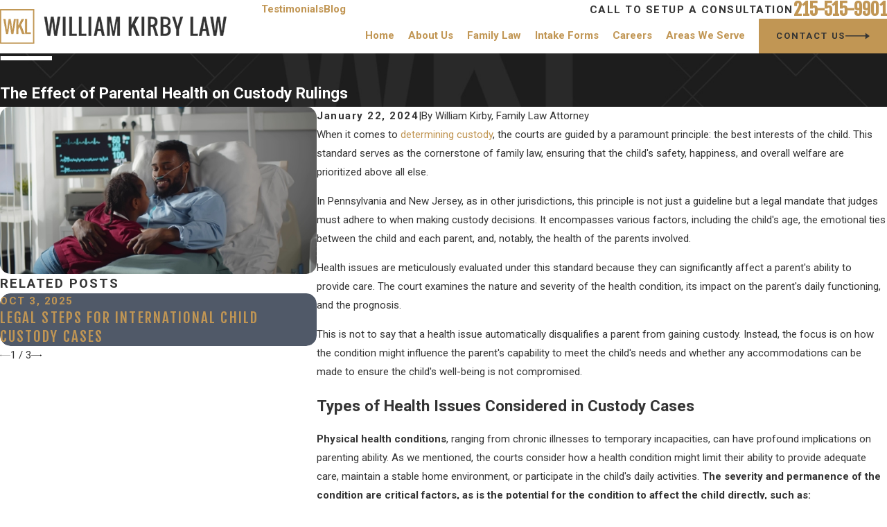

--- FILE ---
content_type: image/svg+xml; charset=utf-8
request_url: https://www.familylawattorneyphiladelphia.com/cms/svg/site/ncneludt3km.24.2510311201370.svg
body_size: 8730
content:
<?xml version="1.0" encoding="UTF-8" standalone="no"?>
<svg xmlns="http://www.w3.org/2000/svg" viewBox="0 0 24 24">
<style>
	g path { stroke: none; }
	g.root { display: none; }
	g.root:target { display: inline; }
	g line { stroke: black; }
	g circle { stroke: black; }
	g polyline { stroke: black; }
</style>
<g class="root" id="arrow_down" data-name="arrow down">
	<path d="M13.006 18.316l10.823-10.823a1.217 1.217 0 0 0-1.668-1.668l-10.006 10.006l-10.006-10.006A1.234 1.234 5.402 0 0 0.399 5.642a1.201 1.201 0 0 0-0.117 1.668A0.384 0.384 5.402 0 0 0.399 7.476L11.289 18.316a1.234 1.234 0 0 0 1.668 0Z" />
</g>
<g class="root" id="arrow_left" data-name="arrow-left">
	<path d="M4.82 12.12c0 0.24 0.24 0.48 0.36 0.72L16.69 23.52c0.24 0.36 0.6 0.48 0.96 0.48 0.48 0 0.84-0.12 1.08-0.36 0.48-0.36 0.6-1.2 0.24-1.68 0-0.12-0.12-0.12-0.24-0.24L8.18 12L18.74 2.16c0.48-0.36 0.6-1.2 0.24-1.68 0-0.12-0.12-0.12-0.24-0.24-0.24-0.12-0.6-0.24-1.08-0.24-0.36 0-0.72 0.12-0.96 0.48L5.18 11.16c-0.24 0.24-0.36 0.6-0.36 0.96h0Z" />
</g>
<g class="root" id="arrow_right" data-name="arrow-right">
	<path d="M19.184 11.88c0-0.24-0.24-0.48-0.36-0.72L7.305 0.48C7.065 0.12 6.704 0 6.344 0C5.865 0 5.504 0.12 5.264 0.36c-0.48 0.36-0.6 1.2-0.24 1.68c0 0.12 0.12 0.12 0.24 0.24L15.824 12l-10.56 9.84c-0.48 0.36-0.6 1.2-0.24 1.68c0 0.12 0.12 0.12 0.24 0.24C5.504 23.88 5.865 24 6.344 24c0.36 0 0.72-0.12 0.96-0.48l11.52-10.68C19.064 12.6 19.184 12.24 19.184 11.88L19.184 11.88z" />
</g>
<g class="root" id="blog_menu" data-name="blog menu">
	<path d="M16.285 0.001a3.434 3.434 0 0 0-3.304 2.571H0V4.286H12.981a3.409 3.409 0 0 0 6.609 0H24V2.572H19.59A3.434 3.434-1.715 0 0 16.285 0.001Zm0 1.714a1.714 1.714 0 1 1-1.714 1.714A1.702 1.702-1.715 0 1 16.285 1.715ZM7.714 8.572a3.434 3.434 0 0 0-3.304 2.571H0v1.714H4.41a3.409 3.409 0 0 0 6.609 0H24V11.143H11.018A3.434 3.434-1.715 0 0 7.714 8.572Zm0 1.714a1.714 1.714 0 1 1-1.714 1.714A1.702 1.702-1.715 0 1 7.714 10.286Zm8.571 6.857a3.434 3.434 0 0 0-3.304 2.571H0v1.714H12.981a3.409 3.409 0 0 0 6.609 0H24V19.715H19.59A3.434 3.434-1.715 0 0 16.285 17.143Zm0 1.714a1.714 1.714 0 1 1-1.714 1.714A1.702 1.702-1.715 0 1 16.285 18.858Z" />
</g>
<g class="root" id="button_icon" data-name="button icon">
	<path d="M19.787 8.841v2.478H0V12.367H19.787v2.792l4.213-3.246Z" />
</g>
<g class="root" id="close" data-name="close">
	<path d="M1.285 0.002A1.498 1.498 0.012 0 0 0.012 1.5a1.498 1.498 0 0 0 0.434 0.884L10.019 11.986L0.447 21.604a1.408 1.408 0 0 0 0 1.992a1.393 1.393 0 0 0 1.962 0L11.996 14.009l9.572 9.587a1.498 1.498 0 0 0 2.007 0a1.408 1.408 0 0 0 0-1.992L14.034 11.986l9.587-9.587A1.423 1.423 0.012 0 0 21.614 0.437L11.996 10.009L2.454 0.437A1.588 1.588 0.012 0 0 1.285 0.002Z" />
</g>
<g class="root" id="fax" data-name="fax">
	<path d="M24 20.688v1.478a0.368 0.368 0 0 1-0.363 0.363H17.447a0.368 0.368 0 0 1-0.363-0.363V20.688l0.167-1.534s-1.59-1.032-5.243-1.032-5.243 1.032-5.243 1.032l0.167 1.534v1.451a0.368 0.368 0 0 1-0.363 0.363H0.348A0.368 0.368-1.953 0 1 0 22.139V20.661a6.674 6.674 0 0 1 1.534-4.1C3.361 15.333 7.852 14.273 11.993 14.273s8.647 1.088 10.487 2.287A6.904 6.904-1.953 0 1 24 20.688ZM21.169 14.691A0.82 0.82-1.953 0 1 20.361 13.883v-4.184H14.559a0.82 0.82 0 0 1-0.809-0.809V3.089H3.626V13.883a0.809 0.809 0 1 1-1.618 0V2.28a0.82 0.82 0 0 1 0.809-0.809H14.559a0.162 0.162 0 0 1 0.098 0.031a0.694 0.694 0 0 1 0.474 0.207L21.755 8.318a0.757 0.757 0 0 1 0.21 0.477a0.173 0.173 0 0 1 0.028 0.095V13.883A0.82 0.82-1.953 0 1 21.169 14.691ZM19.187 8.053L15.368 4.233V8.053Z" />
</g>
<g class="root" id="flair" data-name="flair">
	<path d="M24 11.015v1.969H0V11.015h24Z" />
</g>
<g class="root" id="mail" data-name="mail">
	<path d="M0 3.004L24 3.004L24 20.996L0 20.996L0 3.004ZM20.041 5.253L3.958 5.253L11.999 11.699L20.041 5.253ZM2.181 6.677L2.181 18.747L21.817 18.747L21.817 6.677L11.999 14.549L2.181 6.677Z" />
</g>
<g class="root" id="menu" data-name="menu">
	<path d="M0 2.634v2.927H24v-2.927Zm0 7.902v2.927H24V10.537Zm0 7.902v2.927H24v-2.927Z" />
</g>
<g class="root" id="phone" data-name="phone">
	<path d="M6.407 0.948L8.464 5.07a1.715 1.715 0 0 1-0.322 1.98c-0.56 0.56-1.208 1.208-1.664 1.673a1.709 1.709 0 0 0-0.295 2.01l0.013 0.023a20.558 20.558 0 0 0 3.12 3.952a20.6 20.6 0 0 0 3.926 3.108l0.026 0.016a1.713 1.713 0 0 0 2.014-0.304l1.667-1.667a1.715 1.715 0 0 1 1.98-0.322l4.121 2.06a1.715 1.715 0 0 1 0.948 1.533V22.282A1.712 1.712-7.494 0 1 21.83 23.938a32.41 32.41 0 0 1-13.996-7.764A32.422 32.422-7.494 0 1 0.065 2.173A1.712 1.712-7.494 0 1 1.722 0h3.152a1.715 1.715 0 0 1 1.533 0.948Z" />
</g>
<g class="root" id="play" data-name="play">
	<path d="M22.727 13.882L3.271 23.768a2.24 2.24 0 0 1-3.018-1.052A2.187 2.187 0.011 0 1 0.011 21.77V2.209A2.177 2.177 0.011 0 1 1.062 0.316A2.65 2.65 0.011 0 1 2.219 0A3.155 3.155 0.011 0 1 3.166 0.21L22.727 9.886a2.314 2.314 0 0 1 1.262 1.998A2.398 2.398 0.011 0 1 22.727 13.882Z" />
</g>
<g class="root" id="plus" data-name="plus">
	<path d="M0.215 11.264c-0.323 0.44-0.279 1.056 0.117 1.437 0.198 0.154 0.432 0.235 0.682 0.235l9.94 0.015l0.022 9.947c0 0.572 0.462 1.034 1.034 1.034h0c0.557 0 1.012-0.454 1.019-1.019V12.971H22.959c0.564-0.022 1.012-0.469 1.041-1.034 0-0.572-0.462-1.034-1.034-1.034h0l-9.932-0.037V0.928c-0.103-0.564-0.645-0.946-1.209-0.843-0.44 0.081-0.777 0.425-0.843 0.865l-0.022 9.947l-9.91-0.015c-0.315 0.007-0.616 0.147-0.828 0.381Z" />
</g>
<g class="root" id="scroll_left" data-name="scroll-left">
	<path d="M2.76 9.93v1.624h21.24V12.241H2.76v1.829l-2.76-2.127Z" />
</g>
<g class="root" id="scroll_right" data-name="scroll-right">
	<path d="M21.24 9.93v1.624h-21.24V12.241H21.24v1.829l2.76-2.127Z" />
</g>
<g class="root" id="search" data-name="search">
	<path d="M2.772 8.945a6.153 6.153 0 1 1 1.802 4.376A5.954 5.954-858.763 0 1 2.772 8.945Zm13.315 6.177l-0.384-0.384a8.546 8.546 0 0 0 2.124-5.792a8.69 8.69 0 0 0-2.574-6.338a8.524 8.524 0 0 0-6.306-2.606a8.9 8.9 0 0 0-8.947 8.945a8.521 8.521 0 0 0 2.607 6.306a8.681 8.681 0 0 0 6.338 2.574a8.546 8.546 0 0 0 5.792-2.123l0.384 0.384v1.094l6.818 6.818l2.06-2.06l-6.818-6.818Z" />
</g>
<g class="root" id="serv-logo" data-name="serv-logo">
	<path d="M0 0v24h24V0H0ZM23.133 23.133H0.866V0.866h22.267v22.267ZM4.267 17.15l-1.838-10.3h1.472l0.735 4.783l0.374 2.944l0.362-2.944l0.735-4.783h1.472l0.735 4.783l0.362 2.944l0.374-2.944l0.735-4.783h1.472l-1.838 10.3h-1.472l-0.735-4.783l-0.369-2.944l-0.369 2.944l-0.735 4.783h-1.472ZM12.92 17.15h-1.472V6.85h1.472v4.414l2.207-4.414h1.838l-2.213 4.048l2.581 6.255h-1.838l-1.838-4.783l-0.735 1.472v3.31ZM21.573 17.15h-4.048V6.85h1.472v9.196h2.576v1.103Z" />
</g>
<g class="root" id="side_nav_arrow" data-name="side-nav-arrow">
	<path d="M21.24 9.93v1.624h-21.24V12.241H21.24v1.829l2.76-2.127Z" />
</g>
<g class="root" id="site" data-name="site">
	<path d="M12.196 0h-0.482a11.967 11.967 0 0 0 0 23.925l0.249 0l0.241 0a11.817 11.817 0 0 0 3.05-0.449l-0.208-0.715L14.938 22.438l-0.241-0.831a4.255 4.255 0 0 1-2.177 1.197V18.44c0.432 0 0.831 0 1.288 0l-0.324-1.139l-0.964 0V12.731H17.847c0 0.598-0.075 1.188-0.15 1.762l1.064 0.565a19.994 19.994 0 0 0 0.208-2.327h3.806A10.878 10.878-0.02 0 1 21.753 16.62l0.989 0.532A11.967 11.967-0.02 0 0 12.196 0Zm7.853 4.745c-0.723 0.158-1.488 0.291-2.302 0.399a12.789 12.789 0 0 0-0.731-1.521a9.141 9.141 0 0 0-1.338-1.845a10.87 10.87 0 0 1 4.363 2.967Zm-13.122 1.662c1.413 0.15 2.925 0.241 4.471 0.258v4.986H6.055a17.452 17.452 0 0 1 0.831-5.227Zm4.471-5.202V5.51c-1.404 0-2.767-0.091-4.055-0.224C8.29 3.025 9.769 1.471 11.39 1.172Zm1.122 0c1.662 0.291 3.108 1.837 4.08 4.155-1.296 0.133-2.668 0.216-4.08 0.224Zm-4.288 0.615A9.773 9.773-0.02 0 0 6.894 3.632A14.219 14.219-0.02 0 0 6.163 5.152c-0.831-0.108-1.579-0.241-2.294-0.399A10.87 10.87-0.02 0 1 8.232 1.787ZM3.088 5.734c0.831 0.191 1.729 0.366 2.693 0.499A18.972 18.972-0.02 0 0 4.966 11.634H1.118A10.729 10.729-0.02 0 1 3.088 5.734ZM4.966 12.731a18.806 18.806 0 0 0 0.831 4.986c-0.956 0.141-1.861 0.307-2.684 0.499a10.803 10.803 0 0 1-1.961-5.485ZM3.861 19.197c0.723-0.158 1.488-0.291 2.302-0.399a13.554 13.554 0 0 0 0.731 1.529a9.366 9.366 0 0 0 1.338 1.837a10.803 10.803 0 0 1-4.371-2.975Zm7.529 3.573c-1.662-0.291-3.066-1.845-4.047-4.105 1.288-0.133 2.651-0.208 4.047-0.224Zm0-5.452c-1.537 0-3.05 0.1-4.463 0.258a17.452 17.452 0 0 1-0.831-4.853h5.327ZM12.512 11.634V6.648c1.554 0 3.075-0.108 4.496-0.266a18.017 18.017 0 0 1 0.831 5.235H12.512Zm6.465 0a18.964 18.964 0 0 0-0.831-5.368c0.964-0.133 1.861-0.307 2.693-0.499A10.803 10.803-0.02 0 1 22.792 11.634Z" />
	<path d="M22.526 18.332l-8.726-4.645l-0.091 0h0c-0.05 0-0.066 0.075 0 0.158l2.726 9.515c0 0.075 0.05 0.108 0.091 0.108s0 0 0 0a0.116 0.116 0 0 0 0.083-0.083l1.355-2.493a0.233 0.233 0 0 1 0.116-0.1h0a0.166 0.166 0 0 1 0.141 0.075h0l2.493 3.033a0.274 0.274 0 0 0 0.199 0.1h0.075l0.091-0.05l1.055-0.831a0.266 0.266 0 0 0 0.042-0.374l-2.493-3.05h0a0.166 0.166 0 0 1 0-0.233a0.258 0.258 0 0 1 0.083 0l2.751-0.831C22.65 18.49 22.659 18.399 22.526 18.332Z" />
</g>
<g class="root" id="star" data-name="star">
	<polygon points="12 18.1 19.4 23.5 16.6 14.7 24 9.5 15 9.5 12 0.5 9 9.5 0 9.5 7.4 14.7 4.6 23.5" xmlns="http://www.w3.org/2000/svg" />
</g>
<g class="root" id="val-cares" data-name="val-cares">
	<path d="M13.691 10.534l-1.377 1.635c-0.076 0.09-0.186 0.144-0.307 0.145-0.117 0.005-0.231-0.046-0.312-0.134l-1.495-1.646c-1.755 0.068-1.755 1.158-1.755 1.525v1.62h-0.819v-1.62c0-1.493 1.003-2.347 2.752-2.347 0.117 0 0.225 0.05 0.303 0.134l1.305 1.436l1.203-1.427c0.079-0.092 0.191-0.145 0.313-0.145 1.795 0 2.867 0.878 2.867 2.347v1.62h-0.819v-1.62c0-1.179-0.971-1.489-1.86-1.525ZM9.757 6.682v-0.689c0-1.252 1.006-2.27 2.242-2.27s2.242 1.02 2.242 2.27v0.689c0 1.252-1.006 2.27-2.242 2.27s-2.242-1.02-2.242-2.27ZM10.576 6.682c0 0.801 0.64 1.452 1.423 1.452s1.423-0.65 1.423-1.452v-0.689c0-0.799-0.64-1.452-1.423-1.452s-1.423 0.65-1.423 1.452v0.689ZM20.509 6.664h-0.008c-0.852 0.005-1.515 0.76-1.508 1.715v4.298h0.819v-4.301c-0.003-0.506 0.296-0.891 0.695-0.892 0.413-0.007 0.76 0.394 0.763 0.881v8.205l-3.737 4.882c-0.107 0.134-0.501 0.759-0.379 2.532l0.818-0.058c-0.097-1.39 0.159-1.89 0.202-1.963 0 0 0 0 0 0 0-0.001 0.001-0.003 0.003-0.005 0 0 0.001-0.003 0.003-0.003l3.825-4.996c0.054-0.072 0.085-0.159 0.085-0.249v-8.348c-0.007-0.938-0.713-1.697-1.579-1.697ZM19.649 14.383c0.121 0.111 0.152 0.274 0.157 0.391 0.013 0.334-0.152 0.722-0.444 1.038l-2.107 2.283l0.602 0.556l2.107-2.283c0.443-0.48 0.683-1.073 0.66-1.626-0.016-0.391-0.162-0.722-0.421-0.959-0.641-0.59-1.789-0.388-2.561 0.451l-1.491 1.617c-0.008 0.008-0.878 0.896-1.625 1.4-0.183 0.11-1.947 1.206-1.947 2.873l-0.005 3.878h0.819s0.005-3.876 0.005-3.876c0-1.248 1.538-2.164 1.553-2.173l0.024-0.013c0.82-0.55 1.729-1.476 1.774-1.523l1.499-1.625c0.498-0.54 1.14-0.645 1.404-0.404ZM2.731 16.57v-8.204c0.001-0.487 0.342-0.885 0.759-0.885h0.003c0.4 0.003 0.7 0.387 0.696 0.896v4.298s0.819 0 0.819 0v-4.297c0.005-0.957-0.657-1.711-1.51-1.717h-0.008c-0.865 0-1.573 0.76-1.579 1.701v8.345c0 0.09 0.031 0.177 0.085 0.249l3.825 4.996s0.001 0.003 0.003 0.003c0 0 0.001 0.003 0.003 0.005 0 0 0 0 0 0 0.042 0.072 0.299 0.571 0.202 1.963l0.818 0.058c0.123-1.774-0.273-2.398-0.379-2.532l-3.736-4.882ZM9.473 17.246c-0.747-0.503-1.617-1.39-1.617-1.39l-1.499-1.625c-0.772-0.837-1.92-1.041-2.561-0.451-0.259 0.237-0.405 0.57-0.419 0.959-0.024 0.556 0.218 1.148 0.662 1.626l2.107 2.283l0.602-0.556l-2.107-2.283c-0.291-0.316-0.459-0.705-0.444-1.038 0.005-0.117 0.037-0.28 0.156-0.391 0.263-0.242 0.906-0.138 1.404 0.404l1.507 1.633c0.038 0.039 0.944 0.965 1.767 1.515l0.021 0.013c0.014 0.01 1.553 0.924 1.553 2.174l0.005 3.878h0.819s-0.005-3.878-0.005-3.878c0-1.667-1.764-2.764-1.947-2.873ZM12 2.431c0.225 0 0.409-0.183 0.409-0.409V0.408c0-0.225-0.183-0.409-0.409-0.409s-0.409 0.183-0.409 0.409v1.613c0 0.225 0.183 0.409 0.409 0.409ZM7.433 3.765c0.08 0.1 0.199 0.152 0.32 0.152 0.09 0 0.182-0.029 0.257-0.09 0.176-0.143 0.203-0.4 0.063-0.577l-1.014-1.257c-0.143-0.176-0.4-0.203-0.577-0.063-0.176 0.143-0.203 0.4-0.063 0.577l1.014 1.257ZM15.991 3.827c0.076 0.06 0.168 0.09 0.257 0.09 0.119 0 0.237-0.052 0.32-0.152l1.014-1.257c0.143-0.176 0.115-0.434-0.063-0.577-0.176-0.143-0.434-0.115-0.577 0.063l-1.014 1.257c-0.143 0.176-0.115 0.434 0.063 0.577Z" />
</g>
<g class="root" id="val-connected" data-name="val-connected">
	<path d="M12.001 4.875c1.343 0 2.436-1.094 2.436-2.438S13.346 0 12.001 0s-2.438 1.094-2.438 2.436 1.094 2.438 2.438 2.438ZM12.001 0.805c0.901 0 1.631 0.733 1.631 1.631s-0.732 1.634-1.631 1.634-1.634-0.733-1.634-1.634 0.733-1.631 1.634-1.631ZM16.387 13.912c0.093 0.929-0.736 1.629-1.565 1.996l-0.187 7.699c-0.005 0.222-0.195 0.401-0.412 0.393-0.222-0.005-0.398-0.191-0.393-0.412l0.193-7.963c0.003-0.166 0.11-0.312 0.265-0.368 0.683-0.246 1.348-0.759 1.296-1.261l-0.611-6.058c-0.058-0.579-0.598-1.067-1.179-1.067h-3.588c-0.581 0-1.121 0.488-1.179 1.067l-0.611 6.058c-0.05 0.502 0.613 1.015 1.299 1.261 0.156 0.057 0.263 0.204 0.265 0.368l0.193 7.963c0.005 0.222-0.17 0.407-0.393 0.412-0.003 0-0.006 0-0.01 0-0.218 0-0.398-0.174-0.402-0.393l-0.187-7.697c-0.831-0.366-1.661-1.067-1.565-1.996l0.611-6.058c0.098-0.987 0.987-1.791 1.982-1.791h3.588c0.992 0 1.881 0.804 1.979 1.791l0.611 6.058ZM18.894 6.903c1.218 0 2.21-0.991 2.21-2.21s-0.991-2.21-2.21-2.21-2.21 0.991-2.21 2.21 0.991 2.21 2.21 2.21ZM18.894 3.29c0.774 0 1.404 0.63 1.404 1.404s-0.63 1.404-1.404 1.404-1.404-0.63-1.404-1.404 0.63-1.404 1.404-1.404ZM21.441 16.8l-0.165 6.806c-0.005 0.219-0.186 0.393-0.402 0.393-0.003 0-0.006 0-0.01 0-0.222-0.005-0.398-0.191-0.393-0.412l0.17-7.068c0.003-0.166 0.11-0.312 0.265-0.368 0.575-0.207 1.165-0.653 1.122-1.071l-0.541-5.379c-0.05-0.491-0.509-0.907-1.002-0.907h-3.025c-0.222 0-0.402-0.18-0.402-0.402s0.18-0.402 0.402-0.402h3.025c0.903 0 1.714 0.732 1.804 1.631l0.541 5.379c0.085 0.837-0.647 1.469-1.39 1.805ZM5.107 2.485c-1.218 0-2.21 0.991-2.21 2.21s0.991 2.21 2.21 2.21 2.208-0.991 2.208-2.21-0.991-2.21-2.208-2.21ZM5.107 6.097c-0.774 0-1.404-0.63-1.404-1.404s0.63-1.404 1.404-1.404 1.403 0.63 1.403 1.404-0.63 1.404-1.403 1.404ZM6.942 8.386c0 0.222-0.18 0.402-0.402 0.402H3.515c-0.495 0-0.952 0.415-1 0.904l-0.542 5.381c-0.041 0.417 0.548 0.865 1.122 1.072 0.156 0.057 0.26 0.204 0.265 0.368l0.17 7.068c0.005 0.222-0.17 0.407-0.393 0.412-0.003 0-0.006 0-0.01 0-0.218 0-0.398-0.174-0.402-0.393l-0.165-6.806C1.818 16.463 1.086 15.832 1.17 14.995l0.542-5.379c0.089-0.899 0.897-1.631 1.803-1.631h3.025c0.222 0 0.402 0.18 0.402 0.402Z" />
</g>
<g class="root" id="val-empathetic" data-name="val-empathetic">
	<path d="M18.933 20.496h-13.858c-0.222 0-0.402 0.18-0.402 0.402v2.7c0 0.222 0.18 0.402 0.402 0.402h13.858c0.222 0 0.402-0.18 0.402-0.402v-2.7c0-0.222-0.18-0.402-0.402-0.402ZM18.529 23.196h-13.053v-1.894h13.053v1.894ZM10.906 10.952v8.139h-0.805v-8.139h0.805ZM7.586 12.43v6.662h-0.805v-6.662h0.805ZM13.903 10.952v8.139h-0.805v-8.139h0.805ZM17.224 12.43v6.662h-0.805v-6.662h0.805ZM23.904 5.599c0 3.139-2.381 5.599-5.42 5.599h-0.001c-1.985 0-3.763-0.987-4.756-2.643l-0.036-0.071c-0.856-1.811 0.037-3.494 0.076-3.564 0.959-1.811 2.875-1.683 3.053-1.665 1.652 0.102 2.499 0.994 2.447 2.58-0.045 1.379-1.178 1.82-1.226 1.838-0.207 0.079-0.439-0.027-0.518-0.235-0.077-0.207 0.026-0.438 0.232-0.517 0.034-0.014 0.68-0.286 0.707-1.111 0.037-1.139-0.487-1.678-1.698-1.751h-0.018c-0.062-0.006-1.541-0.131-2.269 1.244-0.008 0.015-0.735 1.406-0.057 2.843l0.006 0.015c0.849 1.399 2.363 2.235 4.054 2.235h0.001c2.586 0 4.615-2.107 4.615-4.794s-2.026-4.794-4.615-4.794h-12.964c-2.586 0-4.615 2.106-4.615 4.794s2.026 4.794 4.615 4.794h0.001c1.691 0 3.206-0.835 4.054-2.235l0.005-0.012c0.686-1.454-0.044-2.83-0.052-2.845-0.729-1.379-2.21-1.253-2.273-1.249-1.226 0.075-1.75 0.613-1.713 1.753 0.027 0.848 0.697 1.108 0.704 1.111 0.207 0.079 0.314 0.311 0.235 0.518-0.079 0.207-0.311 0.314-0.518 0.235-0.049-0.018-1.18-0.459-1.226-1.838-0.052-1.586 0.794-2.479 2.447-2.58 0.179-0.015 2.094-0.144 3.054 1.67 0.037 0.067 0.929 1.751 0.072 3.564l-0.034 0.067c-0.994 1.656-2.772 2.643-4.756 2.643h-0.003c-3.04 0-5.42-2.461-5.42-5.599S2.482 0 5.522 0h12.964c3.04 0 5.42 2.46 5.42 5.599Z" />
</g>
<g class="root" id="val-honest" data-name="val-honest">
	<path d="M9.04 18.788l0.171 0.815c-0.121 0.025-0.292 0.051-0.488 0.051-0.539 0-1.28-0.185-1.795-1.059l-2.241-3.845h-0.877v1.485h-3.81v-0.833h2.976v-10.223h-2.952v-0.833h3.785v1.348h4.336v0.833h-4.336v7.389h1.355l2.481 4.256c0.393 0.665 0.975 0.701 1.395 0.613ZM13.216 17.362s-0.003-0.011-0.007-0.016l-1.413-2.547c-0.112-0.201-0.365-0.273-0.567-0.161-0.201 0.112-0.273 0.365-0.161 0.567l1.412 2.544h-0.003c0.451 0.773 0.999 0.976 1.467 0.976 0.387 0 0.719-0.14 0.891-0.213l-0.325-0.768c-0.479 0.201-0.879 0.3-1.292-0.381ZM11.159 18.531c-0.219-0.055-0.387-0.288-0.487-0.473h-0.001s-0.001-0.005-0.003-0.007l-0.917-1.595c-0.115-0.2-0.371-0.268-0.568-0.153-0.2 0.115-0.268 0.371-0.153 0.568l0.917 1.595s0.005 0.007 0.008 0.011c0.267 0.477 0.611 0.771 1.021 0.868 0.104 0.025 0.203 0.035 0.296 0.035 0.416 0 0.721-0.2 0.761-0.227l-0.467-0.691s-0.195 0.123-0.403 0.069ZM23.999 16.355v0.833h-3.81v-1.117h-1.557c-0.248 0.661-0.843 1.925-1.787 2.011-0.033 0.003-0.068 0.005-0.101 0.005-0.552 0-1.065-0.408-1.528-1.215l-1.988-3.117c-0.123-0.193-0.067-0.452 0.127-0.575 0.193-0.123 0.452-0.067 0.575 0.127l2.003 3.141c0.304 0.531 0.608 0.824 0.837 0.803 0.281-0.025 0.613-0.461 0.875-0.993l-3.681-7.018c-0.42-0.033-1.184-0.101-1.544-0.133l-2.155 2.184c-0.66 0.504-1.313 0.683-1.941 0.535-1.039-0.247-1.568-1.319-1.589-1.363l-0.112-0.232l3.046-3.972c1.083-1.361 2.22-1.393 2.268-1.395l4.442 0.007l3.812 1.659v-1.228h3.785v0.833h-2.952v10.223h2.976ZM20.189 15.238v-7.802l-3.985-1.733l-4.264-0.007c-0.02 0-0.8 0.047-1.616 1.075l-2.713 3.536c0.163 0.239 0.477 0.607 0.909 0.707 0.365 0.085 0.775-0.039 1.215-0.371l2.367-2.403l0.197 0.019c0.016 0 1.64 0.147 1.953 0.167l0.233 0.015l3.566 6.798h2.136ZM22.587 14.015c0 0.372 0.301 0.673 0.673 0.673s0.673-0.301 0.673-0.673-0.301-0.673-0.673-0.673-0.673 0.301-0.673 0.673ZM1.406 13.03c0-0.372-0.301-0.673-0.673-0.673s-0.673 0.301-0.673 0.673 0.301 0.673 0.673 0.673 0.673-0.301 0.673-0.673Z" />
</g>
</svg>